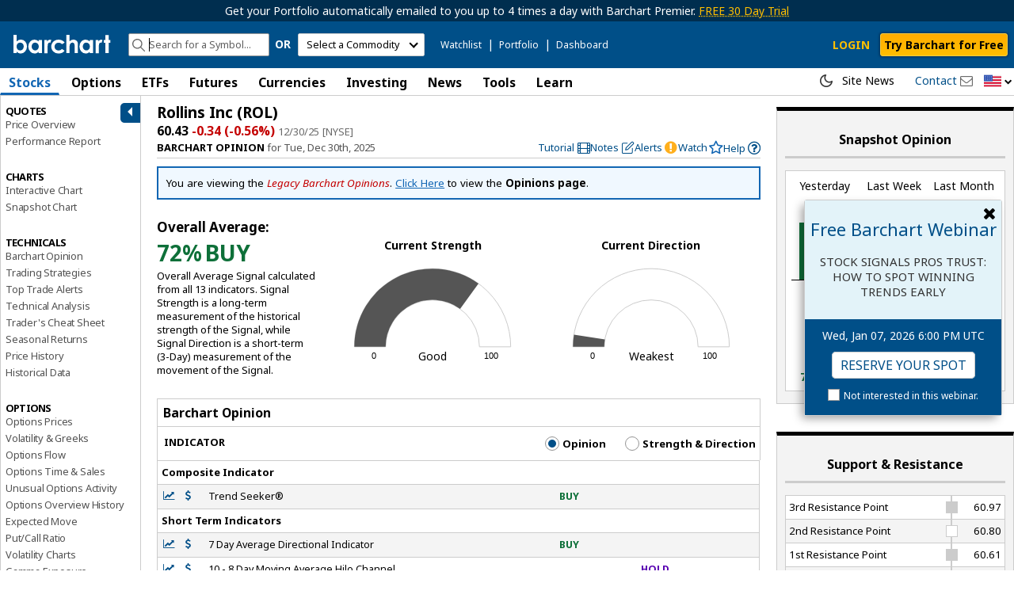

--- FILE ---
content_type: text/plain; charset=utf-8
request_url: https://ads.adthrive.com/http-api/cv2
body_size: 2862
content:
{"om":["0poau1b5","1","1011_302_56862490","1011_302_56924013","1019_614105109","1029_a3f4g749","1029_dfomfc7l","1029_wnj7sgch","10310289136970_462613276","11142692","1185:1608748591","1185:1609896913","1185:1609898140","1185:1610134697","12123650","12130991","124843_5","124844_14","125214_4","125216_4","1501804","1608748591","1608750532","1609896913","1609898140","17_23266973","17_23391182","17_23391194","17_23391206","17_23391224","17_23391296","17_24104720","17_24632110","17_24632118","17_24632122","17_24655280","17_24683288","17_24683320","17_24694809","17_24732877","17_24767257","17_24767558","17_24767573","17_24767586","17_24767606","2179:582504820050462835","2307:0ga9k1x6","2307:2u65qoye","2307:4qxmmgd2","2307:8c55u1ql","2307:a7w365s6","2307:bkfkhqrx","2307:cog5xwid","2307:de48lj30","2307:hzlf6ze4","2307:k0csqwfi","2307:wvrrqs5b","23266973","23595989","2409_15064_70_85808987","2409_15064_70_85809022","2409_15064_70_85809046","2409_15064_70_85809052","2409_25495_176_CR52092954","2409_25495_176_CR52092956","2409_25495_176_CR52092957","2409_25495_176_CR52092959","2409_25495_176_CR52150651","2409_25495_176_CR52188001","2409_25495_176_CR52190520","24694792","24694813","25048620","25_c85nqjtn","25_t272nr7c","25_w4z6q6en","2662_200562_T25855486","2760:176_CR52186412","29257601","29414696","29414845","2u65qoye","3012/ad5c0bec9c0daccc501fa0ec9b60628b","306_24767558","306_24767573","308_125203_5","308_125204_4","33438046","34152627","3490:CR52092918","3490:CR52092919","3490:CR52092921","3490:CR52175339","3490:CR52175340","3490:CR52178314","3490:CR52178315","35rwni9b","3646_185414_8580210","39_76_0a615253-5b83-471a-a5c2-65de76e59884","39_76_58eb8efd-8d45-48a5-9c66-b55a430d5b14","39_76_5ca135d2-c78b-4e19-b4d3-507e1c4f50c4","39_76_8846a375-2d71-4e75-a48c-685892e520f9","3LMBEkP-wis","3x7t8epg","409_192565","409_216326","409_216328","409_216406","409_216506","409_220366","409_228054","409_228065","409_230721","42420965","44629254","47191398","4771_19827_1608750532","47869802","481703827","4aqwokyz","51372410","514819301","521168","521_425_200200","521_425_200202","523_354_660e5fee0c47f653c6684fe2","5316_139700_387981b0-42c8-4082-8411-11b5dcc1ba8e","5316_139700_67a43400-94f1-4c61-b9dc-a055b94f9f79","5316_139700_7e49010b-a7b9-4300-8c59-e41e8fc2d8d4","5316_139700_df9156f2-df79-42f7-8dd8-4802f83290fb","54779847","5510:2xu9ksr7","5510:5rxhjz6q","5510:8wugqkk0","5510:9jthdrjt","5510:orjbuoz5","55116647","55167461","557_409_220358","583955608059003480","585148770643753882","592076603","5rxhjz6q","600618969","60884243","60884318","61174500","6126528763","614105101","614105105","617083105","618_200_EAAYACogX-ep02V9rHJH3hKB4MkuI4VZjjMppgS3FhEs15p1Ko0yBLNOP4I_","61916211","61916223","61916225","61916229","61932925","61932933","622227491","622536232","622536328","622536349","622536670","62309370","624610718","624614072","624745743","624745887","624916762","624919690","626973455","644014623","644014628","649189935","669kwlli","672726087","678033886","680_99480_614105094","680_99480_614105101","680_99480_614105104","680_99480_614105105","680_99480_614105109","680_99480_644014628","680_99480_700109389","692204496","6ghnjsoi","6horao0p","6mrds7pc","6pamm6b8","701817881","701838252","701841418","7618517","773514876451","7qevw67b","80070831","80070881","8078705","8085493","84578111","85914605","85v810pj","87ih4q97","8j298bvjbqi","8jbvjbqi","8w4klwi4","8wugqkk0","9057/0328842c8f1d017570ede5c97267f40d","9057/118fd3eefbff5c5b303909fff5103e9c","9057/211d1f0fa71d1a58cabee51f2180e38f","93_t8wo6x3o","9757618","9lxdy59h","9zl41y5m","bk298fkhqrx","bkfkhqrx","c9ngmblo","cfqmk92c","cr-aaqt0j2subwj","cr-aawz2m7uubwj","cr-aawz3f2pubwj","cr-aawz3i2yubwj","cr-aawz3i6xubwj","cr-p5a82cdtubwe","cr223-9cqtyl1vv6rhx5","csnttabv","de48lj30","dimdwze7","dzn3z50z","e152yojb","evhzfywe","ffragk0z","fjp0ceax","gbwct10b","gtvhq4ng","h0o0ado4","hegyis86","hzlf6ze4","i43t86yi","jbblet3w","jd035jgw","k0csqwfi","k1mcz4wq","khrc9fv4","ky1luiq8","mcjx8tlv","mmr74uc4","n3egwnq7","nffs7q31","nv5uhf1y","oril4wg7","orjbuoz5","prcz3msg","qqvgscdx","ralux098","rmccapeb","t5kb9pme","t9y1jxrl","v945wwim","vc8qy7c6","vkqnyng8","vl4pscte","vy4kns7g","weq6vy0v","wvrrqs5b","xe2987etvhg","xe7etvhg","xvhjo3pr","yhr3li63","zre6tl38","53v6aquw","7979132","7979135"],"pmp":[],"adomains":["1md.org","a4g.com","about.bugmd.com","acelauncher.com","adameve.com","adelion.com","adp3.net","advenuedsp.com","aibidauction.com","aibidsrv.com","akusoli.com","allofmpls.org","arkeero.net","ato.mx","avazutracking.net","avid-ad-server.com","avid-adserver.com","avidadserver.com","aztracking.net","bc-sys.com","bcc-ads.com","bidderrtb.com","bidscube.com","bizzclick.com","bkserving.com","bksn.se","brightmountainads.com","bucksense.io","bugmd.com","ca.iqos.com","capitaloneshopping.com","cdn.dsptr.com","clarifion.com","cotosen.com","cs.money","cwkuki.com","dallasnews.com","dcntr-ads.com","decenterads.com","derila-ergo.com","dhgate.com","dhs.gov","digitaladsystems.com","displate.com","doyour.bid","dspbox.io","envisionx.co","ezmob.com","fmlabsonline.com","g123.jp","g2trk.com","gadgetslaboratory.com","gadmobe.com","getbugmd.com","goodtoknowthis.com","gov.il","grosvenorcasinos.com","guard.io","hero-wars.com","holts.com","howto5.io","https://www.royalcaribbean.com/","ice.gov","imprdom.com","justanswer.com","liverrenew.com","longhornsnuff.com","lovehoney.com","lowerjointpain.com","lymphsystemsupport.com","meccabingo.com","media-servers.net","medimops.de","miniretornaveis.com","mobuppsrtb.com","motionspots.com","mygrizzly.com","myiq.com","myrocky.ca","national-lottery.co.uk","nbliver360.com","ndc.ajillionmax.com","nibblr-ai.com","niutux.com","nordicspirit.co.uk","notify.nuviad.com","notify.oxonux.com","own-imp.vrtzads.com","paperela.com","parasiterelief.com","peta.org","pfm.ninja","pixel.metanetwork.mobi","pixel.valo.ai","plannedparenthood.org","plf1.net","plt7.com","pltfrm.click","printwithwave.co","privacymodeweb.com","rangeusa.com","readywind.com","reklambids.com","ri.psdwc.com","royalcaribbean.com","royalcaribbean.com.au","rtb-adeclipse.io","rtb-direct.com","rtb.adx1.com","rtb.kds.media","rtb.reklambid.com","rtb.reklamdsp.com","rtb.rklmstr.com","rtbadtrading.com","rtbsbengine.com","rtbtradein.com","saba.com.mx","securevid.co","seedtag.com","servedby.revive-adserver.net","shift.com","smrt-view.com","swissklip.com","taboola.com","tel-aviv.gov.il","temu.com","theoceanac.com","track-bid.com","trackingintegral.com","trading-rtbg.com","trkbid.com","truthfinder.com","unoadsrv.com","usconcealedcarry.com","uuidksinc.net","vabilitytech.com","vashoot.com","vegogarden.com","viewtemplates.com","votervoice.net","vuse.com","waardex.com","wapstart.ru","wdc.go2trk.com","weareplannedparenthood.org","webtradingspot.com","www.royalcaribbean.com","xapads.com","xiaflex.com","yourchamilia.com"]}